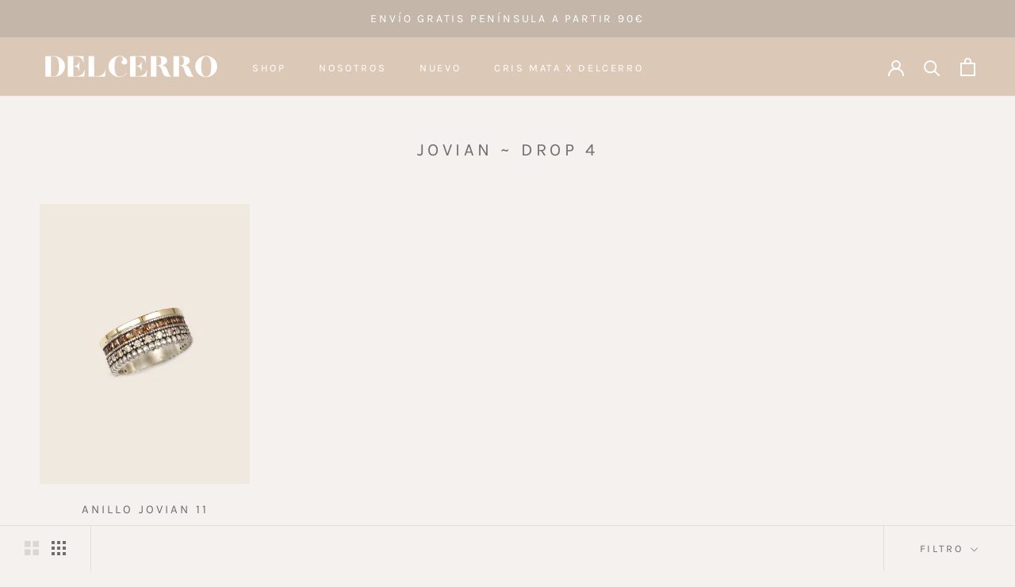

--- FILE ---
content_type: text/javascript
request_url: https://delcerro1915.com/cdn/shop/t/5/assets/custom.js?v=4672280985550405661632988429
body_size: -505
content:
var checkbox=document.getElementById("enable_notes"),notes_hold=document.getElementById("input-notes"),notes=document.getElementById("notes");checkbox&&checkbox.addEventListener("change",toggleNotes,!1);function toggleNotes(){var isChecked=checkbox.checked;isChecked?(notes_hold.classList.remove("hidden"),notes.value=""):(notes_hold.classList.add("hidden"),notes.value="")}var carvingCheckbox=document.getElementById("enable_carving"),carving_hold=document.getElementById("input-carving"),carving=document.getElementById("carving");carvingCheckbox&&carvingCheckbox.addEventListener("change",toggleCarving,!1);function toggleCarving(){var isChecked=carvingCheckbox.checked;isChecked?(carving_hold.classList.remove("hidden"),carving.value=""):(carving_hold.classList.add("hidden"),carving.value="")}
//# sourceMappingURL=/cdn/shop/t/5/assets/custom.js.map?v=4672280985550405661632988429
